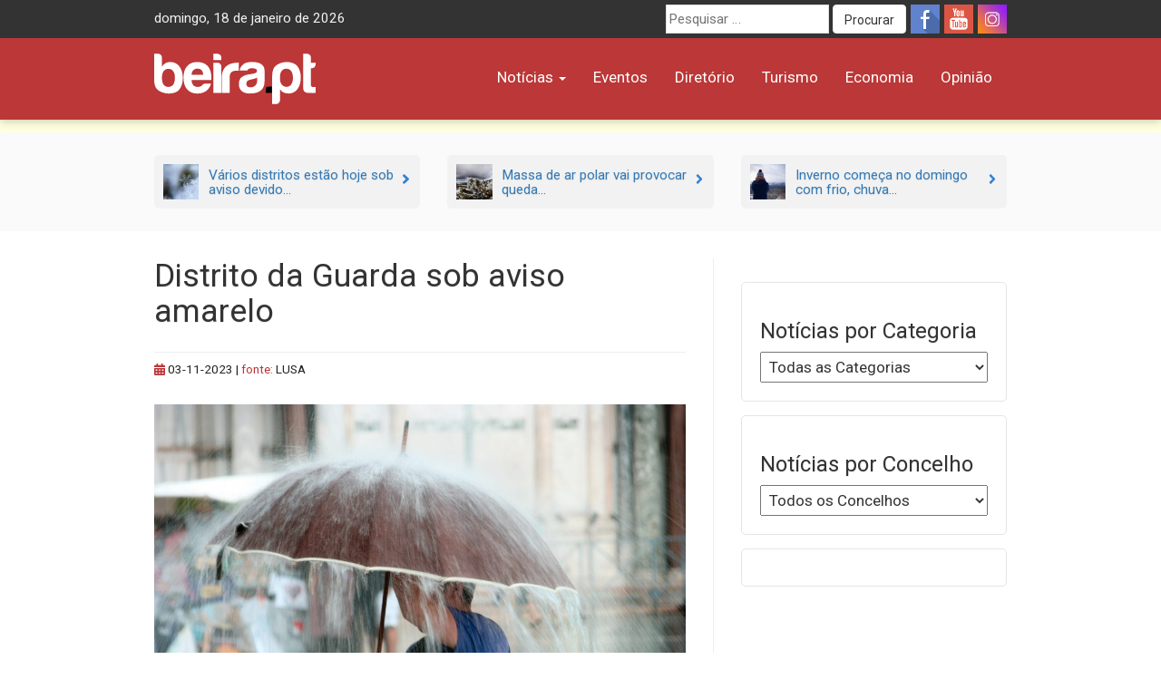

--- FILE ---
content_type: text/html; charset=UTF-8
request_url: https://beira.pt/portal/noticias/sociedade/distrito-da-guarda-sob-aviso-amarelo/
body_size: 16959
content:
<!DOCTYPE html><html lang="pt-PT"><head><meta charset="UTF-8"><meta name="viewport" content="width=device-width, initial-scale=1.0"><meta http-equiv="X-UA-Compatible" content="IE=edge"><meta name="facebook-domain-verification" content="b6x5w3mz586qkufe1z3as7qqja26to" /><link rel="profile" href="http://gmpg.org/xfn/11"><title>Distrito da Guarda sob aviso amarelo - beira.pt</title><meta name='robots' content='max-image-preview:large' /><link rel='dns-prefetch' href='//cdn.beira.pt' /><link rel='dns-prefetch' href='//use.fontawesome.com' /><link rel='dns-prefetch' href='//www.googletagmanager.com' /><link rel='dns-prefetch' href='//stats.wp.com' /><link rel='dns-prefetch' href='//fonts.googleapis.com' /><link rel="alternate" type="application/rss+xml" title="beira.pt &raquo; Feed" href="https://beira.pt/feed/" /><link rel="alternate" type="application/rss+xml" title="beira.pt &raquo; Feed de comentários" href="https://beira.pt/comments/feed/" /><link rel="alternate" title="oEmbed (JSON)" type="application/json+oembed" href="https://beira.pt/wp-json/oembed/1.0/embed?url=https%3A%2F%2Fbeira.pt%2Fportal%2Fnoticias%2Fsociedade%2Fdistrito-da-guarda-sob-aviso-amarelo%2F" /><link rel="alternate" title="oEmbed (XML)" type="text/xml+oembed" href="https://beira.pt/wp-json/oembed/1.0/embed?url=https%3A%2F%2Fbeira.pt%2Fportal%2Fnoticias%2Fsociedade%2Fdistrito-da-guarda-sob-aviso-amarelo%2F&#038;format=xml" /><style id='wp-img-auto-sizes-contain-inline-css' type='text/css'>img:is([sizes=auto i],[sizes^="auto," i]){contain-intrinsic-size:3000px 1500px}
/*# sourceURL=wp-img-auto-sizes-contain-inline-css */</style><link data-optimized="1" rel='stylesheet' id='wp-block-library-css' href='https://beira.pt/wp-content/litespeed/css/1/ad13fe435e4df7a12ecaa59d766e1fba.css?ver=e1fba' type='text/css' media='all' /><style id='wp-block-paragraph-inline-css' type='text/css'>.is-small-text{font-size:.875em}.is-regular-text{font-size:1em}.is-large-text{font-size:2.25em}.is-larger-text{font-size:3em}.has-drop-cap:not(:focus):first-letter{float:left;font-size:8.4em;font-style:normal;font-weight:100;line-height:.68;margin:.05em .1em 0 0;text-transform:uppercase}body.rtl .has-drop-cap:not(:focus):first-letter{float:none;margin-left:.1em}p.has-drop-cap.has-background{overflow:hidden}:root :where(p.has-background){padding:1.25em 2.375em}:where(p.has-text-color:not(.has-link-color)) a{color:inherit}p.has-text-align-left[style*="writing-mode:vertical-lr"],p.has-text-align-right[style*="writing-mode:vertical-rl"]{rotate:180deg}
/*# sourceURL=https://beira.pt/wp-includes/blocks/paragraph/style.min.css */</style><style id='global-styles-inline-css' type='text/css'>:root{--wp--preset--aspect-ratio--square: 1;--wp--preset--aspect-ratio--4-3: 4/3;--wp--preset--aspect-ratio--3-4: 3/4;--wp--preset--aspect-ratio--3-2: 3/2;--wp--preset--aspect-ratio--2-3: 2/3;--wp--preset--aspect-ratio--16-9: 16/9;--wp--preset--aspect-ratio--9-16: 9/16;--wp--preset--color--black: #000000;--wp--preset--color--cyan-bluish-gray: #abb8c3;--wp--preset--color--white: #ffffff;--wp--preset--color--pale-pink: #f78da7;--wp--preset--color--vivid-red: #cf2e2e;--wp--preset--color--luminous-vivid-orange: #ff6900;--wp--preset--color--luminous-vivid-amber: #fcb900;--wp--preset--color--light-green-cyan: #7bdcb5;--wp--preset--color--vivid-green-cyan: #00d084;--wp--preset--color--pale-cyan-blue: #8ed1fc;--wp--preset--color--vivid-cyan-blue: #0693e3;--wp--preset--color--vivid-purple: #9b51e0;--wp--preset--gradient--vivid-cyan-blue-to-vivid-purple: linear-gradient(135deg,rgb(6,147,227) 0%,rgb(155,81,224) 100%);--wp--preset--gradient--light-green-cyan-to-vivid-green-cyan: linear-gradient(135deg,rgb(122,220,180) 0%,rgb(0,208,130) 100%);--wp--preset--gradient--luminous-vivid-amber-to-luminous-vivid-orange: linear-gradient(135deg,rgb(252,185,0) 0%,rgb(255,105,0) 100%);--wp--preset--gradient--luminous-vivid-orange-to-vivid-red: linear-gradient(135deg,rgb(255,105,0) 0%,rgb(207,46,46) 100%);--wp--preset--gradient--very-light-gray-to-cyan-bluish-gray: linear-gradient(135deg,rgb(238,238,238) 0%,rgb(169,184,195) 100%);--wp--preset--gradient--cool-to-warm-spectrum: linear-gradient(135deg,rgb(74,234,220) 0%,rgb(151,120,209) 20%,rgb(207,42,186) 40%,rgb(238,44,130) 60%,rgb(251,105,98) 80%,rgb(254,248,76) 100%);--wp--preset--gradient--blush-light-purple: linear-gradient(135deg,rgb(255,206,236) 0%,rgb(152,150,240) 100%);--wp--preset--gradient--blush-bordeaux: linear-gradient(135deg,rgb(254,205,165) 0%,rgb(254,45,45) 50%,rgb(107,0,62) 100%);--wp--preset--gradient--luminous-dusk: linear-gradient(135deg,rgb(255,203,112) 0%,rgb(199,81,192) 50%,rgb(65,88,208) 100%);--wp--preset--gradient--pale-ocean: linear-gradient(135deg,rgb(255,245,203) 0%,rgb(182,227,212) 50%,rgb(51,167,181) 100%);--wp--preset--gradient--electric-grass: linear-gradient(135deg,rgb(202,248,128) 0%,rgb(113,206,126) 100%);--wp--preset--gradient--midnight: linear-gradient(135deg,rgb(2,3,129) 0%,rgb(40,116,252) 100%);--wp--preset--font-size--small: 13px;--wp--preset--font-size--medium: 20px;--wp--preset--font-size--large: 36px;--wp--preset--font-size--x-large: 42px;--wp--preset--spacing--20: 0.44rem;--wp--preset--spacing--30: 0.67rem;--wp--preset--spacing--40: 1rem;--wp--preset--spacing--50: 1.5rem;--wp--preset--spacing--60: 2.25rem;--wp--preset--spacing--70: 3.38rem;--wp--preset--spacing--80: 5.06rem;--wp--preset--shadow--natural: 6px 6px 9px rgba(0, 0, 0, 0.2);--wp--preset--shadow--deep: 12px 12px 50px rgba(0, 0, 0, 0.4);--wp--preset--shadow--sharp: 6px 6px 0px rgba(0, 0, 0, 0.2);--wp--preset--shadow--outlined: 6px 6px 0px -3px rgb(255, 255, 255), 6px 6px rgb(0, 0, 0);--wp--preset--shadow--crisp: 6px 6px 0px rgb(0, 0, 0);}:where(.is-layout-flex){gap: 0.5em;}:where(.is-layout-grid){gap: 0.5em;}body .is-layout-flex{display: flex;}.is-layout-flex{flex-wrap: wrap;align-items: center;}.is-layout-flex > :is(*, div){margin: 0;}body .is-layout-grid{display: grid;}.is-layout-grid > :is(*, div){margin: 0;}:where(.wp-block-columns.is-layout-flex){gap: 2em;}:where(.wp-block-columns.is-layout-grid){gap: 2em;}:where(.wp-block-post-template.is-layout-flex){gap: 1.25em;}:where(.wp-block-post-template.is-layout-grid){gap: 1.25em;}.has-black-color{color: var(--wp--preset--color--black) !important;}.has-cyan-bluish-gray-color{color: var(--wp--preset--color--cyan-bluish-gray) !important;}.has-white-color{color: var(--wp--preset--color--white) !important;}.has-pale-pink-color{color: var(--wp--preset--color--pale-pink) !important;}.has-vivid-red-color{color: var(--wp--preset--color--vivid-red) !important;}.has-luminous-vivid-orange-color{color: var(--wp--preset--color--luminous-vivid-orange) !important;}.has-luminous-vivid-amber-color{color: var(--wp--preset--color--luminous-vivid-amber) !important;}.has-light-green-cyan-color{color: var(--wp--preset--color--light-green-cyan) !important;}.has-vivid-green-cyan-color{color: var(--wp--preset--color--vivid-green-cyan) !important;}.has-pale-cyan-blue-color{color: var(--wp--preset--color--pale-cyan-blue) !important;}.has-vivid-cyan-blue-color{color: var(--wp--preset--color--vivid-cyan-blue) !important;}.has-vivid-purple-color{color: var(--wp--preset--color--vivid-purple) !important;}.has-black-background-color{background-color: var(--wp--preset--color--black) !important;}.has-cyan-bluish-gray-background-color{background-color: var(--wp--preset--color--cyan-bluish-gray) !important;}.has-white-background-color{background-color: var(--wp--preset--color--white) !important;}.has-pale-pink-background-color{background-color: var(--wp--preset--color--pale-pink) !important;}.has-vivid-red-background-color{background-color: var(--wp--preset--color--vivid-red) !important;}.has-luminous-vivid-orange-background-color{background-color: var(--wp--preset--color--luminous-vivid-orange) !important;}.has-luminous-vivid-amber-background-color{background-color: var(--wp--preset--color--luminous-vivid-amber) !important;}.has-light-green-cyan-background-color{background-color: var(--wp--preset--color--light-green-cyan) !important;}.has-vivid-green-cyan-background-color{background-color: var(--wp--preset--color--vivid-green-cyan) !important;}.has-pale-cyan-blue-background-color{background-color: var(--wp--preset--color--pale-cyan-blue) !important;}.has-vivid-cyan-blue-background-color{background-color: var(--wp--preset--color--vivid-cyan-blue) !important;}.has-vivid-purple-background-color{background-color: var(--wp--preset--color--vivid-purple) !important;}.has-black-border-color{border-color: var(--wp--preset--color--black) !important;}.has-cyan-bluish-gray-border-color{border-color: var(--wp--preset--color--cyan-bluish-gray) !important;}.has-white-border-color{border-color: var(--wp--preset--color--white) !important;}.has-pale-pink-border-color{border-color: var(--wp--preset--color--pale-pink) !important;}.has-vivid-red-border-color{border-color: var(--wp--preset--color--vivid-red) !important;}.has-luminous-vivid-orange-border-color{border-color: var(--wp--preset--color--luminous-vivid-orange) !important;}.has-luminous-vivid-amber-border-color{border-color: var(--wp--preset--color--luminous-vivid-amber) !important;}.has-light-green-cyan-border-color{border-color: var(--wp--preset--color--light-green-cyan) !important;}.has-vivid-green-cyan-border-color{border-color: var(--wp--preset--color--vivid-green-cyan) !important;}.has-pale-cyan-blue-border-color{border-color: var(--wp--preset--color--pale-cyan-blue) !important;}.has-vivid-cyan-blue-border-color{border-color: var(--wp--preset--color--vivid-cyan-blue) !important;}.has-vivid-purple-border-color{border-color: var(--wp--preset--color--vivid-purple) !important;}.has-vivid-cyan-blue-to-vivid-purple-gradient-background{background: var(--wp--preset--gradient--vivid-cyan-blue-to-vivid-purple) !important;}.has-light-green-cyan-to-vivid-green-cyan-gradient-background{background: var(--wp--preset--gradient--light-green-cyan-to-vivid-green-cyan) !important;}.has-luminous-vivid-amber-to-luminous-vivid-orange-gradient-background{background: var(--wp--preset--gradient--luminous-vivid-amber-to-luminous-vivid-orange) !important;}.has-luminous-vivid-orange-to-vivid-red-gradient-background{background: var(--wp--preset--gradient--luminous-vivid-orange-to-vivid-red) !important;}.has-very-light-gray-to-cyan-bluish-gray-gradient-background{background: var(--wp--preset--gradient--very-light-gray-to-cyan-bluish-gray) !important;}.has-cool-to-warm-spectrum-gradient-background{background: var(--wp--preset--gradient--cool-to-warm-spectrum) !important;}.has-blush-light-purple-gradient-background{background: var(--wp--preset--gradient--blush-light-purple) !important;}.has-blush-bordeaux-gradient-background{background: var(--wp--preset--gradient--blush-bordeaux) !important;}.has-luminous-dusk-gradient-background{background: var(--wp--preset--gradient--luminous-dusk) !important;}.has-pale-ocean-gradient-background{background: var(--wp--preset--gradient--pale-ocean) !important;}.has-electric-grass-gradient-background{background: var(--wp--preset--gradient--electric-grass) !important;}.has-midnight-gradient-background{background: var(--wp--preset--gradient--midnight) !important;}.has-small-font-size{font-size: var(--wp--preset--font-size--small) !important;}.has-medium-font-size{font-size: var(--wp--preset--font-size--medium) !important;}.has-large-font-size{font-size: var(--wp--preset--font-size--large) !important;}.has-x-large-font-size{font-size: var(--wp--preset--font-size--x-large) !important;}
/*# sourceURL=global-styles-inline-css */</style><style id='classic-theme-styles-inline-css' type='text/css'>/*! This file is auto-generated */
.wp-block-button__link{color:#fff;background-color:#32373c;border-radius:9999px;box-shadow:none;text-decoration:none;padding:calc(.667em + 2px) calc(1.333em + 2px);font-size:1.125em}.wp-block-file__button{background:#32373c;color:#fff;text-decoration:none}
/*# sourceURL=/wp-includes/css/classic-themes.min.css */</style><link data-optimized="1" rel='stylesheet' id='adsi-breakingNews-styles-css' href='https://beira.pt/wp-content/litespeed/css/1/15db8478c015b4cdc930b19f2b76e2bb.css?ver=6e2bb' type='text/css' media='all' /><link data-optimized="1" rel='stylesheet' id='your-plugin-styles-css' href='https://beira.pt/wp-content/litespeed/css/1/15b717fd4dfcfcb483ed975a01340f41.css?ver=40f41' type='text/css' media='all' /><link data-optimized="1" rel='stylesheet' id='prometheus-style-css' href='https://beira.pt/wp-content/litespeed/css/1/53ec28fe21a725206ea67ef8afe0c880.css?ver=0c880' type='text/css' media='all' /><link rel='stylesheet' id='prometheus-roboto-css' href='https://fonts.googleapis.com/css2?family=Roboto%3Aital%2Cwght%400%2C400%3B0%2C700%3B1%2C400&#038;display=swap&#038;ver=c112afacca2184238bb5f905203ec9fe' type='text/css' media='all' /><link data-optimized="1" rel='stylesheet' id='prometheus-bootstrap-css' href='https://beira.pt/wp-content/litespeed/css/1/3c16647bc7f4cf03e2b2fb00b9d07792.css?ver=07792' type='text/css' media='all' /><link data-optimized="1" rel='stylesheet' id='sharedaddy-css' href='https://beira.pt/wp-content/litespeed/css/1/78d3b8d44d7e19f6d36f40d951903f39.css?ver=03f39' type='text/css' media='all' /><link data-optimized="1" rel='stylesheet' id='social-logos-css' href='https://beira.pt/wp-content/litespeed/css/1/583d133c03f069661e8412243656ce22.css?ver=6ce22' type='text/css' media='all' /> <script type="text/javascript" src="https://beira.pt/wp-includes/js/jquery/jquery.min.js" id="jquery-core-js"></script> <script data-optimized="1" type="text/javascript" src="https://beira.pt/wp-content/litespeed/js/1/61bad802b26e087b3c0491367d6e3d3e.js?ver=e3d3e" id="jquery-migrate-js" defer data-deferred="1"></script> 
 <script type="text/javascript" src="https://www.googletagmanager.com/gtag/js?id=G-PWMFNZD82N" id="google_gtagjs-js" defer data-deferred="1"></script> <script type="text/javascript" id="google_gtagjs-js-after" src="[data-uri]" defer></script> <link rel="https://api.w.org/" href="https://beira.pt/wp-json/" /><link rel="alternate" title="JSON" type="application/json" href="https://beira.pt/wp-json/wp/v2/posts/232201" /><link rel="EditURI" type="application/rsd+xml" title="RSD" href="https://beira.pt/xmlrpc.php?rsd" /><link rel="canonical" href="https://beira.pt/portal/noticias/sociedade/distrito-da-guarda-sob-aviso-amarelo/" /><link rel='shortlink' href='https://beira.pt/?p=232201' /><meta name="generator" content="Site Kit by Google 1.170.0" /><style>img#wpstats{display:none}</style><meta property="fb:app_id" content="1222684438330397" /><meta name="description" content="Prevê-se chuva forte e persistente no sábado, no Norte e Centro, em especial no litoral e regiões montanhosas, vento forte e agitação marítima." /> <script type="text/javascript">/*  */

			( function( w, d, s, l, i ) {
				w[l] = w[l] || [];
				w[l].push( {'gtm.start': new Date().getTime(), event: 'gtm.js'} );
				var f = d.getElementsByTagName( s )[0],
					j = d.createElement( s ), dl = l != 'dataLayer' ? '&l=' + l : '';
				j.async = true;
				j.src = 'https://www.googletagmanager.com/gtm.js?id=' + i + dl;
				f.parentNode.insertBefore( j, f );
			} )( window, document, 'script', 'dataLayer', 'GTM-5RHK3Z3' );
			
/*  */</script> <meta property="og:type" content="article" /><meta property="og:title" content="Distrito da Guarda sob aviso amarelo - beira.pt" /><meta property="og:url" content="https://beira.pt/portal/noticias/sociedade/distrito-da-guarda-sob-aviso-amarelo/" /><meta property="og:description" content="Prevê-se chuva forte e persistente no sábado, no Norte e Centro, em especial no litoral e regiões montanhosas, vento forte e agitação marítima." /><meta property="article:published_time" content="2023-11-03T10:30:00+00:00" /><meta property="article:modified_time" content="2023-11-03T10:11:00+00:00" /><meta property="og:site_name" content="beira.pt" /><meta property="og:image" content="https://beira.pt/wp-content/uploads/2023/11/chuva2-scaled.jpg" /><meta property="og:image:width" content="2560" /><meta property="og:image:height" content="1707" /><meta property="og:image:alt" content="Chuva2" /><meta property="og:locale" content="pt_PT" /><meta name="twitter:text:title" content="Distrito da Guarda sob aviso amarelo" /><meta name="twitter:image" content="https://beira.pt/wp-content/uploads/2023/11/chuva2-scaled.jpg?w=640" /><meta name="twitter:image:alt" content="Chuva2" /><meta name="twitter:card" content="summary_large_image" /><link rel="icon" href="https://beira.pt/wp-content/uploads/2014/05/favicon-150x150.png" sizes="32x32" /><link rel="icon" href="https://beira.pt/wp-content/uploads/2014/05/favicon.png" sizes="192x192" /><link rel="apple-touch-icon" href="https://beira.pt/wp-content/uploads/2014/05/favicon.png" /><meta name="msapplication-TileImage" content="https://beira.pt/wp-content/uploads/2014/05/favicon.png" /></head><body class="wp-singular post-template-default single single-post postid-232201 single-format-standard wp-theme-prometheus">
<a class="skip-link screen-reader-text" href="#content">Skip to content</a><div id="page" class="hfeed site"><header id="masthead" class="new-site site-header navbar-fixed-top"><div class="top-menu"><div class="container"><div class="row"><div class="col-sm-5"><div id="tdate" style="display: inline-block" class="data-atual"></div></div><div class="col-sm-7"><div class="top-header-right"><div class="social-icons pull-right">
<a title="Siga-nos no Facebook" class="social-icon-facebook" target="_blank" rel="nofollow noopener noreferrer" href="https://www.facebook.com/beirapt"></a>
<a title="Siga-nos no Youtube" class="social-icon-youtube" target="_blank" rel="nofollow noopener noreferrer" href="https://www.youtube.com/channel/UCj_OG_MAYo4j7MQ7edRdQBA"></a>
<a title="Siga-nos no Instagram" class="social-icon-instagram" target="_blank" rel="nofollow noopener noreferrer" href="https://www.instagram.com/beirapt/"></a></div><form method="get" id="searchform" class="search-form" action="https://beira.pt/" role="search" aria-label="Site search">
<label for="search-field" class="screen-reader-text">
Procurar por:    </label>
<input
type="search"
id="search-field"
class="search-field"
name="s"
value=""
placeholder="Pesquisar &hellip;"
autocomplete="off"
/>
<button type="submit" class="search-submit btn btn-default" id="searchsubmit">
Procurar    </button></form></div></div></div></div></div><div class="container"><div class="row"><div class="col-sm-3 col-xs-6"><div class="site-branding"><p class="site-title">
<a href="https://beira.pt/" rel="home">
<img style="height:56px" src="https://cdn.beira.pt/imagens/logos/logobeiraptwhite.svg" alt="Portal Regional beira.pt" />
</a></p></div></div><div class="col-sm-9 col-xs-6">
<button type="button" class="toggle-button navbar-toggle collapsed" data-toggle="collapse" data-target="#navbar" aria-expanded="false" aria-controls="navbar">
<i class="fa fa-bars"></i>
</button><nav id="main-nav" class="navbar ae-navbar"><div id="navbar" class="navbar-collapse collapse navbar-red"><ul id="menu-menu-principal" class="nav navbar-nav"><li id="menu-item-235125" class="menu-item menu-item-type-taxonomy menu-item-object-category current-post-ancestor current-menu-parent current-post-parent menu-item-has-children menu-item-235125 dropdown"><a href="https://beira.pt/portal/categorias/noticias/" data-toggle="dropdown" class="dropdown-toggle">Notícias <span class="caret"></span></a><ul class="dropdown-menu" role="menu"><li id="menu-item-187736" class="menu-item menu-item-type-taxonomy menu-item-object-category menu-item-187736"><a href="https://beira.pt/portal/categorias/noticias/atualidade/">Atualidade</a></li><li id="menu-item-187734" class="menu-item menu-item-type-taxonomy menu-item-object-category current-post-ancestor current-menu-parent current-post-parent menu-item-187734"><a href="https://beira.pt/portal/categorias/noticias/sociedade/">Sociedade</a></li><li id="menu-item-187735" class="menu-item menu-item-type-taxonomy menu-item-object-category menu-item-187735"><a href="https://beira.pt/portal/categorias/noticias/cultura/">Cultura</a></li><li id="menu-item-187737" class="menu-item menu-item-type-taxonomy menu-item-object-category menu-item-187737"><a href="https://beira.pt/portal/categorias/noticias/economia/">Economia</a></li><li id="menu-item-187738" class="menu-item menu-item-type-taxonomy menu-item-object-category menu-item-187738"><a href="https://beira.pt/portal/categorias/noticias/desporto/">Desporto</a></li><li id="menu-item-187740" class="menu-item menu-item-type-taxonomy menu-item-object-category menu-item-187740"><a href="https://beira.pt/portal/categorias/noticias/politica/">Política</a></li><li id="menu-item-187741" class="menu-item menu-item-type-taxonomy menu-item-object-category menu-item-187741"><a href="https://beira.pt/portal/categorias/noticias/ambiente-noticias/">Ambiente</a></li><li id="menu-item-187742" class="menu-item menu-item-type-taxonomy menu-item-object-category menu-item-187742"><a href="https://beira.pt/portal/categorias/noticias/agroindustrial/">Agroindustrial</a></li><li id="menu-item-135478" class="menu-item menu-item-type-taxonomy menu-item-object-category current-post-ancestor current-menu-parent current-post-parent menu-item-135478"><a href="https://beira.pt/portal/categorias/noticias/">Todas as Notícias</a></li></ul></li><li id="menu-item-90962" class="menu-item menu-item-type-custom menu-item-object-custom menu-item-90962"><a href="/agenda-de-eventos/">Eventos</a></li><li id="menu-item-42796" class="menu-item menu-item-type-custom menu-item-object-custom menu-item-42796"><a href="/diretorio/">Diretório</a></li><li id="menu-item-187739" class="menu-item menu-item-type-taxonomy menu-item-object-category menu-item-187739"><a href="https://beira.pt/portal/categorias/noticias/turismo/">Turismo</a></li><li id="menu-item-117036" class="menu-item menu-item-type-custom menu-item-object-custom menu-item-117036"><a href="/economia/">Economia</a></li><li id="menu-item-243838" class="menu-item menu-item-type-post_type_archive menu-item-object-opiniao menu-item-243838"><a href="https://beira.pt/portal/opiniao/">Opinião</a></li></ul></div></nav></div></div></div></header><div class="mobile-search-form visible-xs"><form method="get" id="searchform" class="search-form" action="https://beira.pt/" role="search" aria-label="Site search">
<label for="search-field" class="screen-reader-text">
Procurar por:    </label>
<input
type="search"
id="search-field"
class="search-field"
name="s"
value=""
placeholder="Pesquisar &hellip;"
autocomplete="off"
/>
<button type="submit" class="search-submit btn btn-default" id="searchsubmit">
Procurar    </button></form></div><div class="bcrumbs"><div class="container"></div></div><div class="full-page-break-related-posts hidden-sm hidden-xs"><div class="container"><div id="top-related-articles" class="row"><div class="col-md-4 margin-bottom-5 margin-top-5">
<a href="https://beira.pt/portal/noticias/varios-distritos-estao-hoje-sob-aviso-devido-a-chuva-e-queda-de-neve/" class="top-related-posts-item"><div class="top-related-posts-item-img">
<img width="150" height="150" src="https://beira.pt/wp-content/uploads/2019/10/floco-neve1245748-1920-150x150.jpg" class="attachment-thumbnail size-thumbnail wp-post-image" alt="" decoding="async" /></div><div class="top-related-posts-item-txt"><h3>Vários distritos estão hoje sob aviso devido...</h3></div>
<span class="top-related-posts-item-arrow">
<i class="fa fa-angle-right" aria-hidden="true"></i>
</span>
</a></div><div class="col-md-4 margin-bottom-5 margin-top-5">
<a href="https://beira.pt/portal/noticias/massa-de-ar-polar-vai-provocar-queda-de-neve-e-descida-das-temperaturas-no-fim-de-semana/" class="top-related-posts-item"><div class="top-related-posts-item-img">
<img width="150" height="150" src="https://beira.pt/wp-content/uploads/2019/12/neve-henrique-eugenio-qdgsjpdqkzk-unsplash-scaled-150x150.jpg" class="attachment-thumbnail size-thumbnail wp-post-image" alt="" decoding="async" /></div><div class="top-related-posts-item-txt"><h3>Massa de ar polar vai provocar queda...</h3></div>
<span class="top-related-posts-item-arrow">
<i class="fa fa-angle-right" aria-hidden="true"></i>
</span>
</a></div><div class="col-md-4 margin-bottom-5 margin-top-5">
<a href="https://beira.pt/portal/noticias/inverno-comeca-no-domingo-com-frio-chuva-e-temperaturas-baixas/" class="top-related-posts-item"><div class="top-related-posts-item-img">
<img width="150" height="150" src="https://beira.pt/wp-content/uploads/2019/11/frio-731467-960-720-150x150.jpg" class="attachment-thumbnail size-thumbnail wp-post-image" alt="" decoding="async" /></div><div class="top-related-posts-item-txt"><h3>Inverno começa no domingo com frio, chuva...</h3></div>
<span class="top-related-posts-item-arrow">
<i class="fa fa-angle-right" aria-hidden="true"></i>
</span>
</a></div></div></div></div><div class="container"><div class="row row-eq-height"><div class="col-md-8"><div id="primary" class="content-area"><div id="content" class="padding-top-0 content-area-bordered site-content" role="main"><article id="post-232201" class="post-232201 post type-post status-publish format-standard has-post-thumbnail hentry category-noticias category-sociedade tag-ipma concelhos-distrito-da-guarda"><header class="entry-header padding-top-0"><h1 class="entry-title">Distrito da Guarda sob aviso amarelo</h1></header><div class="entry-meta"><div class="entry-meta-inside">
<span class="hidden vcard author author_name"><span class="fn">Patricia Correia</span></span>
<span class="posted-on"><time class="entry-date published" datetime="2023-11-03T10:30:00+00:00"><i title="Atualizado a 03-11-2023" class="red-color fa fa-calendar"></i> 03-11-2023</time></span>                                         | <span class="red-color">fonte: </span>LUSA</div></div><div class="article-image img-full-with">
<img width="900" height="600" src="https://beira.pt/wp-content/uploads/2023/11/chuva2-992x661.jpg" class="attachment-large size-large wp-post-image" alt="Chuva2" decoding="async" fetchpriority="high" /></div><div class="article-lead"><p>Prevê-se chuva forte e persistente no sábado, no Norte e Centro, em especial no litoral e regiões montanhosas, vento forte e agitação marítima.</p><div class="sharedaddy sd-sharing-enabled"><div class="robots-nocontent sd-block sd-social sd-social-icon-text sd-sharing"><h3 class="sd-title">Share this:</h3><div class="sd-content"><ul><li class="share-facebook"><a rel="nofollow noopener noreferrer"
data-shared="sharing-facebook-232201"
class="share-facebook sd-button share-icon"
href="https://beira.pt/portal/noticias/sociedade/distrito-da-guarda-sob-aviso-amarelo/?share=facebook"
target="_blank"
aria-labelledby="sharing-facebook-232201"
>
<span id="sharing-facebook-232201" hidden>Click to share on Facebook (Opens in new window)</span>
<span>Facebook</span>
</a></li><li class="share-x"><a rel="nofollow noopener noreferrer"
data-shared="sharing-x-232201"
class="share-x sd-button share-icon"
href="https://beira.pt/portal/noticias/sociedade/distrito-da-guarda-sob-aviso-amarelo/?share=x"
target="_blank"
aria-labelledby="sharing-x-232201"
>
<span id="sharing-x-232201" hidden>Click to share on X (Opens in new window)</span>
<span>X</span>
</a></li><li class="share-linkedin"><a rel="nofollow noopener noreferrer"
data-shared="sharing-linkedin-232201"
class="share-linkedin sd-button share-icon"
href="https://beira.pt/portal/noticias/sociedade/distrito-da-guarda-sob-aviso-amarelo/?share=linkedin"
target="_blank"
aria-labelledby="sharing-linkedin-232201"
>
<span id="sharing-linkedin-232201" hidden>Click to share on LinkedIn (Opens in new window)</span>
<span>LinkedIn</span>
</a></li><li class="share-jetpack-whatsapp"><a rel="nofollow noopener noreferrer"
data-shared="sharing-whatsapp-232201"
class="share-jetpack-whatsapp sd-button share-icon"
href="https://beira.pt/portal/noticias/sociedade/distrito-da-guarda-sob-aviso-amarelo/?share=jetpack-whatsapp"
target="_blank"
aria-labelledby="sharing-whatsapp-232201"
>
<span id="sharing-whatsapp-232201" hidden>Click to share on WhatsApp (Opens in new window)</span>
<span>WhatsApp</span>
</a></li><li class="share-email"><a rel="nofollow noopener noreferrer"
data-shared="sharing-email-232201"
class="share-email sd-button share-icon"
href="mailto:?subject=%5BShared%20Post%5D%20Distrito%20da%20Guarda%20sob%20aviso%20amarelo&#038;body=https%3A%2F%2Fbeira.pt%2Fportal%2Fnoticias%2Fsociedade%2Fdistrito-da-guarda-sob-aviso-amarelo%2F&#038;share=email"
target="_blank"
aria-labelledby="sharing-email-232201"
data-email-share-error-title="Do you have email set up?" data-email-share-error-text="If you&#039;re having problems sharing via email, you might not have email set up for your browser. You may need to create a new email yourself." data-email-share-nonce="4d637d9851" data-email-share-track-url="https://beira.pt/portal/noticias/sociedade/distrito-da-guarda-sob-aviso-amarelo/?share=email">
<span id="sharing-email-232201" hidden>Click to email a link to a friend (Opens in new window)</span>
<span>Email</span>
</a></li><li class="share-end"></li></ul></div></div></div></div><div class="article-content"><p>Sete distritos do continente estão hoje sob aviso vermelho, o mais grave, devido à previsão de agitação marítima forte, segundo o Instituto Português do Mar e da Atmosfera (IPMA), que prevê idênticos avisos a partir de sábado.</p><p>O Instituto igualmente aviso amarelo para os distritos de Bragança, Viseu, Guarda, Vila Real, Castelo Branco, Aveiro e Coimbra (entre as 06:00 e as 18:00 de sábado, Évora, Setúbal, Santarém, Lisboa, Leiria e Portalegre (entre as 00:00 e as 15:00 de sábado), Porto, Viana do Castelo e Braga (entre as 03:00 e as 21:00 de sábado) por causa do vento forte.</p><p>Os distritos do Porto, Viana do Castelo, Lisboa, Leiria, Aveiro, Coimbra e Braga estão sob aviso vermelho até às 15:00 de hoje por causa da agitação marítima, prevendo-se ondas de noroeste com altura significativa 7 a 8 metros, podendo atingir a altura máxima de 14/15 metros.</p><p>Estes sete distritos voltam a estar sob aviso vermelho entre as 18:00 de sábado e as 12:00 de domingo, prevendo-se ondas de noroeste com 7 a 9 metros, podendo atingir altura máxima de 15/16 metros.</p><p>O IPMA emitiu também aviso vermelho para os distritos de Faro, Beja, Setúbal entre as 06:00 e as 12:00 de domingo devido à agitação marítima, com ondas de noroeste com 7 a 8 metros, podendo atingir altura máxima de 14/ 15 metros.</p><p>Ainda por causa da forte ondulação, o IPMA colocou os distritos do Porto, Viana do Castelo, Lisboa, Leiria, Beja, Aveiro, Coimbra e Braga sob aviso laranja até às 18:00 de hoje e depois entre as 12:00 de domingo e as 03:00 de segunda-feira.</p><p>O distrito de Faro vai estar sob aviso laranja até às 00:00 de sábado e depois até às 06:00 de domingo e novamente das 12:00 de domingo até às 03:00 de segunda-feira.</p><p>Já Setúbal vai estar sob aviso laranja entre as 00:00 e as 06:00 de domingo e entre as 12:00 de domingo e as 03:00 de segunda-feira.</p><p>Devido ao estado do mar, as barras de Aveiro, Caminha, Douro, Esposende, Figueira da Foz, Vila Praia de Âncora, Póvoa do Varzim, Viana do Castelo, Vila do Conde, Portinho da Ericeira e São Martinho do Porto estão fechadas a toda a navegação e a de Leixões está condicionada, segundo informação disponível no ‘site’ da Marinha.</p><p>O IPMA emitiu também aviso laranja, mas por causa da precipitação por vezes forte e persistente, em especial nas regiões montanhosas, para os distritos de Vila Real, Viana do Castelo e Braga entre as 03:00 e as 09:00 de sábado.</p><p>Também por causa da chuva forte, os distritos de Viseu, Leiria, Castelo Branco, Aveiro, Coimbra vão estar sob aviso amarelo entre as 06:00 e as 12:00 de sábado e Porto e Guarda entre as 03:00 e as 09:00 de sábado.</p><p>O Instituto igualmente aviso amarelo para os distritos de Bragança, Viseu, Guarda, Vila Real, Castelo Branco, Aveiro e Coimbra (entre as 06:00 e as 18:00 de sábado, Évora, Setúbal, Santarém, Lisboa, Leiria e Portalegre (entre as 00:00 e as 15:00 de sábado), Porto, Viana do Castelo e Braga (entre as 03:00 e as 21:00 de sábado) por causa do vento forte.</p><p>Depois dos efeitos da depressão Ciarán, com vento por vezes forte, agitação marítima e precipitação, o IPMA informou na quinta-feira que uma superfície frontal fria, associada à depressão Domingos, deslocando-se do Atlântico para leste, deverá afetar o continente, com chuva forte e persistente no sábado, no Norte e Centro, em especial no litoral e regiões montanhosas, vento forte e agitação marítima.</p><p>Apesar de Portugal continental “não ser diretamente atingido pela tempestade, uma superfície frontal fria associada” irá atravessar o território no sábado, originando “períodos de chuva forte e persistente na noite e manhã de sábado no Norte e Centro, em especial no</p><p>A superfície frontal fria deverá atravessar o arquipélago da Madeira durante o final de sábado, “embora sem severidade”.</p><p>“O mais significativo será o aumento da agitação marítima, que será de noroeste com cinco a seis metros de altura significativa no dia 05 na costa norte da ilha da Madeira e Porto Santo”, afirmou o IPMA, aconselhando, devido a esta situação meteorológica, o acompanhamento das previsões meteorológicas e dos avisos.</p><div class="sharedaddy sd-sharing-enabled"><div class="robots-nocontent sd-block sd-social sd-social-icon-text sd-sharing"><h3 class="sd-title">Share this:</h3><div class="sd-content"><ul><li class="share-facebook"><a rel="nofollow noopener noreferrer"
data-shared="sharing-facebook-232201"
class="share-facebook sd-button share-icon"
href="https://beira.pt/portal/noticias/sociedade/distrito-da-guarda-sob-aviso-amarelo/?share=facebook"
target="_blank"
aria-labelledby="sharing-facebook-232201"
>
<span id="sharing-facebook-232201" hidden>Click to share on Facebook (Opens in new window)</span>
<span>Facebook</span>
</a></li><li class="share-x"><a rel="nofollow noopener noreferrer"
data-shared="sharing-x-232201"
class="share-x sd-button share-icon"
href="https://beira.pt/portal/noticias/sociedade/distrito-da-guarda-sob-aviso-amarelo/?share=x"
target="_blank"
aria-labelledby="sharing-x-232201"
>
<span id="sharing-x-232201" hidden>Click to share on X (Opens in new window)</span>
<span>X</span>
</a></li><li class="share-linkedin"><a rel="nofollow noopener noreferrer"
data-shared="sharing-linkedin-232201"
class="share-linkedin sd-button share-icon"
href="https://beira.pt/portal/noticias/sociedade/distrito-da-guarda-sob-aviso-amarelo/?share=linkedin"
target="_blank"
aria-labelledby="sharing-linkedin-232201"
>
<span id="sharing-linkedin-232201" hidden>Click to share on LinkedIn (Opens in new window)</span>
<span>LinkedIn</span>
</a></li><li class="share-jetpack-whatsapp"><a rel="nofollow noopener noreferrer"
data-shared="sharing-whatsapp-232201"
class="share-jetpack-whatsapp sd-button share-icon"
href="https://beira.pt/portal/noticias/sociedade/distrito-da-guarda-sob-aviso-amarelo/?share=jetpack-whatsapp"
target="_blank"
aria-labelledby="sharing-whatsapp-232201"
>
<span id="sharing-whatsapp-232201" hidden>Click to share on WhatsApp (Opens in new window)</span>
<span>WhatsApp</span>
</a></li><li class="share-email"><a rel="nofollow noopener noreferrer"
data-shared="sharing-email-232201"
class="share-email sd-button share-icon"
href="mailto:?subject=%5BShared%20Post%5D%20Distrito%20da%20Guarda%20sob%20aviso%20amarelo&#038;body=https%3A%2F%2Fbeira.pt%2Fportal%2Fnoticias%2Fsociedade%2Fdistrito-da-guarda-sob-aviso-amarelo%2F&#038;share=email"
target="_blank"
aria-labelledby="sharing-email-232201"
data-email-share-error-title="Do you have email set up?" data-email-share-error-text="If you&#039;re having problems sharing via email, you might not have email set up for your browser. You may need to create a new email yourself." data-email-share-nonce="4d637d9851" data-email-share-track-url="https://beira.pt/portal/noticias/sociedade/distrito-da-guarda-sob-aviso-amarelo/?share=email">
<span id="sharing-email-232201" hidden>Click to email a link to a friend (Opens in new window)</span>
<span>Email</span>
</a></li><li class="share-end"></li></ul></div></div></div>                                <br><h3>Conteúdo Recomendado</h3><div id="top-related-articles" class="row"><div class="col-sm-6 col-md-6 margin-bottom-10">
<a href="https://beira.pt/portal/noticias/varios-distritos-estao-hoje-sob-aviso-devido-a-chuva-e-queda-de-neve/" class="top-related-posts-item"><div class="top-related-posts-item-img">
<img width="150" height="150" src="https://beira.pt/wp-content/uploads/2019/10/floco-neve1245748-1920-150x150.jpg" class="attachment-thumbnail size-thumbnail wp-post-image" alt="" decoding="async" /></div><div class="top-related-posts-item-txt"><h3>Vários distritos estão hoje sob aviso devido...</h3></div>
<span class="top-related-posts-item-arrow">
<i class="fa fa-angle-right" aria-hidden="true"></i>
</span>
</a></div><div class="col-sm-6 col-md-6 margin-bottom-10">
<a href="https://beira.pt/portal/noticias/massa-de-ar-polar-vai-provocar-queda-de-neve-e-descida-das-temperaturas-no-fim-de-semana/" class="top-related-posts-item"><div class="top-related-posts-item-img">
<img width="150" height="150" src="https://beira.pt/wp-content/uploads/2019/12/neve-henrique-eugenio-qdgsjpdqkzk-unsplash-scaled-150x150.jpg" class="attachment-thumbnail size-thumbnail wp-post-image" alt="" decoding="async" /></div><div class="top-related-posts-item-txt"><h3>Massa de ar polar vai provocar queda...</h3></div>
<span class="top-related-posts-item-arrow">
<i class="fa fa-angle-right" aria-hidden="true"></i>
</span>
</a></div><div class="col-sm-6 col-md-6 margin-bottom-10">
<a href="https://beira.pt/portal/noticias/inverno-comeca-no-domingo-com-frio-chuva-e-temperaturas-baixas/" class="top-related-posts-item"><div class="top-related-posts-item-img">
<img width="150" height="150" src="https://beira.pt/wp-content/uploads/2019/11/frio-731467-960-720-150x150.jpg" class="attachment-thumbnail size-thumbnail wp-post-image" alt="" decoding="async" loading="lazy" /></div><div class="top-related-posts-item-txt"><h3>Inverno começa no domingo com frio, chuva...</h3></div>
<span class="top-related-posts-item-arrow">
<i class="fa fa-angle-right" aria-hidden="true"></i>
</span>
</a></div><div class="col-sm-6 col-md-6 margin-bottom-10">
<a href="https://beira.pt/portal/noticias/todas-as-estradas-reabertas-na-serra-da-estrela/" class="top-related-posts-item"><div class="top-related-posts-item-img">
<img width="150" height="150" src="https://beira.pt/wp-content/uploads/2019/12/luna-hotel-serra-da-estrela-exterior-407b14a-150x150.jpg" class="attachment-thumbnail size-thumbnail wp-post-image" alt="" decoding="async" loading="lazy" /></div><div class="top-related-posts-item-txt"><h3>Todas as estradas reabertas na Serra da...</h3></div>
<span class="top-related-posts-item-arrow">
<i class="fa fa-angle-right" aria-hidden="true"></i>
</span>
</a></div><div class="col-sm-6 col-md-6 margin-bottom-10">
<a href="https://beira.pt/portal/noticias/neve-na-serra-da-estrela/" class="top-related-posts-item"><div class="top-related-posts-item-img">
<img width="150" height="150" src="https://beira.pt/wp-content/uploads/2025/04/estrada-encerrada-neve-150x150.jpg" class="attachment-thumbnail size-thumbnail wp-post-image" alt="Estrada Encerrada Neve" decoding="async" loading="lazy" /></div><div class="top-related-posts-item-txt"><h3>Neve na Serra da Estrela</h3></div>
<span class="top-related-posts-item-arrow">
<i class="fa fa-angle-right" aria-hidden="true"></i>
</span>
</a></div><div class="col-sm-6 col-md-6 margin-bottom-10">
<a href="https://beira.pt/portal/noticias/estradas-na-serra-da-estrela-reabertas-apos-queda-de-neve/" class="top-related-posts-item"><div class="top-related-posts-item-img">
<img width="150" height="150" src="https://beira.pt/wp-content/uploads/2025/02/serra-estrela-03-150x150.jpg" class="attachment-thumbnail size-thumbnail wp-post-image" alt="" decoding="async" loading="lazy" /></div><div class="top-related-posts-item-txt"><h3>Estradas na Serra da Estrela reabertas após...</h3></div>
<span class="top-related-posts-item-arrow">
<i class="fa fa-angle-right" aria-hidden="true"></i>
</span>
</a></div></div></div><footer class="entry-meta margin-top-10">
<span class="red-color">Categorias: </span><a href="https://beira.pt/portal/categorias/noticias/" rel="tag">Notícias</a> , <a href="https://beira.pt/portal/categorias/noticias/sociedade/" rel="tag">Sociedade</a> <br>
<span class="red-color">Concelho: </span><a href="https://beira.pt/portal/concelhos/distrito-da-guarda/" rel="tag">Distrito da Guarda</a>  <br>
<span class="red-color">Etiquetas: </span><a href="https://beira.pt/portal/etiquetas/ipma/" rel="tag">IPMA</a></footer></article></div></div></div><div class="col-md-4 scrollspy"><aside id="secondary" class="sidebar widget-area" role="complementary"><aside id="block-3" class="widget widget_block widget_text"><p></p></aside><aside id="block-4" class="widget widget_block widget_text"><p></p></aside><section class="aside-widgets aside-cat-search"><h3>Notícias por Categoria</h3>
<select  name='cat' id='cat' class='postform'><option value='-1'>Todas as Categorias</option><option class="level-0" value="1">Sociedade</option><option class="level-0" value="8">Notícias</option><option class="level-0" value="9">Atualidade</option><option class="level-0" value="10">Cultura</option><option class="level-0" value="13">Política</option><option class="level-0" value="15">Turismo</option><option class="level-0" value="308">Agroindustrial</option><option class="level-0" value="5249">Ambiente</option><option class="level-0" value="9547">Desporto</option><option class="level-0" value="9549">Economia</option><option class="level-0" value="35064">Agenda de Eventos</option>
</select> <script type="text/javascript">var dropdown = document.getElementById("cat");
		function onCatChange() {
			if ( dropdown.options[dropdown.selectedIndex].value > 0 ) {
				location.href = "https://beira.pt/?cat="+dropdown.options[dropdown.selectedIndex].value;
			}
		}
		dropdown.onchange = onCatChange;</script> </section><section class="aside-widgets aside-cat-search"><h3>Notícias por Concelho</h3>
<select  name='cat' id='cat' class='postform'><option value='-1'>Todos os Concelhos</option><option class="level-0" value="17">Distrito da Guarda</option><option class="level-0" value="18">Almeida</option><option class="level-0" value="19">Celorico da Beira</option><option class="level-0" value="20">Figueira de Castelo Rodrigo</option><option class="level-0" value="21">Fornos de Algodres</option><option class="level-0" value="22">Gouveia</option><option class="level-0" value="23">Guarda</option><option class="level-0" value="24">Manteigas</option><option class="level-0" value="25">Mêda</option><option class="level-0" value="26">Pinhel</option><option class="level-0" value="27">Sabugal</option><option class="level-0" value="28">Seia</option><option class="level-0" value="29">Trancoso</option><option class="level-0" value="30">Vila Nova de Foz Côa</option><option class="level-0" value="31">Distrito de Castelo Branco</option><option class="level-0" value="32">Belmonte</option><option class="level-0" value="34">Covilhã</option><option class="level-0" value="35">Fundão</option><option class="level-0" value="36">Idanha-a-Nova</option><option class="level-0" value="37">Penamacor</option><option class="level-0" value="38">Sertã</option><option class="level-0" value="39">Vila Velha de Ródão</option><option class="level-0" value="75">Aguiar da Beira</option><option class="level-0" value="135">Castelo Branco</option><option class="level-0" value="136">Proença-a-Nova</option><option class="level-0" value="142">Vila de Rei</option><option class="level-0" value="146">Oleiros</option><option class="level-0" value="9346">Distrito de Bragança</option><option class="level-0" value="9347">Freixo de Espada à Cinta</option><option class="level-0" value="9348">Mogadouro</option><option class="level-0" value="9349">Torre de Moncorvo</option><option class="level-0" value="14445">Bragança</option><option class="level-0" value="14750">Arganil</option><option class="level-0" value="14980">Oliveira do Hospital</option><option class="level-0" value="15178">Mangualde</option><option class="level-0" value="15244">Vouzela</option><option class="level-0" value="15629">Sátão</option><option class="level-0" value="15701">Viseu</option><option class="level-0" value="16127">Tábua</option><option class="level-0" value="26426">Lisboa</option><option class="level-0" value="26427">Lisboa</option><option class="level-0" value="35169">Distrito de Coimbra</option><option class="level-0" value="35170">Arganil</option><option class="level-0" value="35171">Castelo de Vide</option><option class="level-0" value="35228">Oliveira do Hospital</option><option class="level-0" value="35445">Lamego</option><option class="level-0" value="38408">Vila Real</option><option class="level-0" value="46201">Concelho de Mêda</option><option class="level-0" value="46202">Concelho de Almeida</option><option class="level-0" value="46204">Vila Nova de Foz Côa</option><option class="level-0" value="46205">Concelho de Figueira de Castelo Rodrigo</option><option class="level-0" value="46206">Freixo de Espada à Cinta</option><option class="level-0" value="46207">Mogadouro</option><option class="level-0" value="46208">Torre de Moncorvo</option><option class="level-0" value="46209">Concelho de Pinhel</option><option class="level-0" value="46210">Concelho de Trancoso</option><option class="level-0" value="46211">Concelho do Sabugal</option><option class="level-0" value="46214">Penamacor</option><option class="level-0" value="46215">Concelho da Covilhã</option><option class="level-0" value="46216">Concelho de Belmonte</option><option class="level-0" value="46217">Concelho do Fundão</option><option class="level-0" value="46219">Concelho da Guarda</option><option class="level-0" value="46222">Concelho de Manteigas</option><option class="level-0" value="46223">Concelho de Seia</option><option class="level-0" value="46224">Concelho de Gouveia</option><option class="level-0" value="46242">Celorico da Beira</option><option class="level-0" value="46246">Fornos de Algodres</option>
</select> <script type="text/javascript">var dropdown = document.getElementById("cat");
		function onCatChange() {
			if ( dropdown.options[dropdown.selectedIndex].value > 0 ) {
				location.href = "https://beira.pt/?cat="+dropdown.options[dropdown.selectedIndex].value;
			}
		}
		dropdown.onchange = onCatChange;</script> </section><section class="aside-widgets aside-eventos"></section></aside></div></div></div><div id="affix-bottom-limit" class="full-page-break margin-bottom-menos-30"><div class="container"><section class="single-page-nav"><nav role="navigation" id="nav-below" class="post-navigation"><h1 class="screen-reader-text">Post navigation</h1><div class="nav-previous"> <a href="https://beira.pt/portal/noticias/sociedade/abertas-inscricoes-para-voluntarios-de-apoio-aos-doentes-do-hospital-da-guarda/" rel="prev">Abertas inscrições para voluntários de apoio aos doentes do Hospital da Guarda</a></div><div class="nav-next"><a href="https://beira.pt/portal/noticias/sociedade/famalicao-da-serra-recebe-este-fim-de-semana-a-festa-da-castanha-e-da-jeropiga/" rel="next">Famalicão da Serra recebe este fim-de-semana a Festa da Castanha e da Jeropiga </a></div></nav></section></div></div><hr></div></div><div id="subscrever_newsletter" class="full-page-break full-page-break-newsletter"><div class="container"><div class="row"><div class="col-md-8"><div class="home-sbscribe-newsletter">Acompanhe toda a atualidade da Região! Subscreva a nossa newsletter.</div></div><div class="col-md-4">
<a target="_blank" class="btn btn-lg btn-block btn-success" href="https://beira.pt/subscrever-newsletter/">Subscrever</a></div></div></div></div><div id="footer"><div class="container"><div class="row"><div class="col-md-3 col-sm-6"><h3>Sobre Nós</h3><div class="footer-left"><ul class="menu" id="menu-footer"><li class="menu-item">
<a target="_blank" href="https://beira.pt/ficha-tecnica/">Ficha Técnica</a></li><li class="menu-item">
<a target="_blank" href="https://beira.pt/estatuto-editorial/">Estatuto Editorial</a></li><li class="menu-item">
<a target="_blank" href="https://beira.pt/politica-de-privacidade/">Política de Privacidade</a></li><li class="menu-item">
<a target="_blank" href="https://beira.pt/contactos/">Contactos</a></li></ul></div></div><div class="col-md-3 col-sm-6"><h3>Sub-Portais</h3><div class="footer-dois"><ul class="menu" id="menu-footer-dois"><li class="menu-item">
<a target="_blank" href="/diretorio/">Diretório</a></li><li class="menu-item">
<a target="_blank" href="/agenda-de-eventos/">Agenda de Eventos</a></li><li class="menu-item">
<a target="_blank" href="/raia">Raia</a></li><li class="menu-item">
<a target="_blank" href="http://beira.pt/coolkids">CoolKids</a></li><li class="menu-item">
<a target="_blank" href="/turismo/">Turismo</a></li><li class="menu-item">
<a target="_blank" href="/economia/">Economia</a></li></ul></div></div><div class="col-md-3 col-sm-12"><h3>Serviços</h3><div class="footer-dois"><ul class="menu" id="menu-footer-dois"><li class="menu-item"></li><li class="menu-item">
<a target="_blank" href="/economia/bolsa-de-formacao/">Bolsa de Formação</a></li><li class="menu-item">
<a target="_blank" href="/economia/bolsa-de-emprego/">Bolsa de Emprego</a></li></ul></div></div><div class="col-md-3 col-sm-12"><h3>Informações</h3>
Proprietário: ADSI<br>
Periodicidade: Diária</div></div></div></div><footer id="socket"><div class="container"><div class="site-info"><div class="row"><div class="col-sm-8">
<a target="_blank" rel="nofollow noopener noreferrer" href="https://www.adsi.pt"><img style="margin-right: 10px" width="53" height="20" title="ADSI" alt="ADSI" src="https://cdn.beira.pt/imagens/new-lettering-vf.png"></a>
<i class="fa fa-copyright" aria-hidden="true"></i> Copyright beira.pt, todos os direitos reservados. Desenvolvido pela <a href="https://www.adsi.pt">ADSI</a></div><div class="col-sm-4 text-right">
<a title="Entidades Associadas da ADSI" rel="nofollow noopener noreferrer" target="_blank" href="https://www.adsi.pt/associados/">Associados da ADSI <i class="fa fa-external-link" aria-hidden="true"></i></a></div></div></div></div></footer>
<a href="#0" class="cd-top"><i class="fa fa-chevron-up"></i></a><script type="speculationrules">{"prefetch":[{"source":"document","where":{"and":[{"href_matches":"/*"},{"not":{"href_matches":["/wp-*.php","/wp-admin/*","/wp-content/uploads/*","/wp-content/*","/wp-content/plugins/*","/wp-content/themes/prometheus/*","/*\\?(.+)"]}},{"not":{"selector_matches":"a[rel~=\"nofollow\"]"}},{"not":{"selector_matches":".no-prefetch, .no-prefetch a"}}]},"eagerness":"conservative"}]}</script> 
<noscript>
<iframe src="https://www.googletagmanager.com/ns.html?id=GTM-5RHK3Z3" height="0" width="0" style="display:none;visibility:hidden"></iframe>
</noscript>
 <script type="text/javascript" src="[data-uri]" defer></script> <script data-optimized="1" type="text/javascript" src="https://beira.pt/wp-content/litespeed/js/1/8b9813557b1309ca7d4ca9507029ce1f.js?ver=9ce1f" id="adsi-breakingNews-js" defer data-deferred="1"></script> <script data-optimized="1" type="text/javascript" src="https://beira.pt/wp-content/litespeed/js/1/6bd4aef70af9145c0b88e75e34ba7edf.js?ver=a7edf" id="prometheus-bootstrap-js" defer data-deferred="1"></script> <script type="text/javascript" src="https://cdn.beira.pt/font-awesome-5/js/all.min.js?ver=c112afacca2184238bb5f905203ec9fe" id="prometheus-font-awesome-js" defer data-deferred="1"></script> <script type="text/javascript" src="https://use.fontawesome.com/releases/v5.14.0/js/v4-shims.js?ver=c112afacca2184238bb5f905203ec9fe" id="prometheus-font-awesome-shim-js" defer data-deferred="1"></script> <script data-optimized="1" type="text/javascript" src="https://beira.pt/wp-content/litespeed/js/1/65b8d464895cba4fb68612e902b831cd.js?ver=831cd" id="prometheus-main-js" defer data-deferred="1"></script> <script type="text/javascript" id="jetpack-stats-js-before">/*  */
_stq = window._stq || [];
_stq.push([ "view", {"v":"ext","blog":"179214515","post":"232201","tz":"0","srv":"beira.pt","j":"1:15.4"} ]);
_stq.push([ "clickTrackerInit", "179214515", "232201" ]);
//# sourceURL=jetpack-stats-js-before
/*  */</script> <script type="text/javascript" src="https://stats.wp.com/e-202603.js" id="jetpack-stats-js" defer="defer" data-wp-strategy="defer"></script> <script type="text/javascript" id="sharing-js-js-extra" src="[data-uri]" defer></script> <script data-optimized="1" type="text/javascript" src="https://beira.pt/wp-content/litespeed/js/1/374dccc0626d4fb4e4f8946d849520fd.js?ver=520fd" id="sharing-js-js" defer data-deferred="1"></script> <script type="text/javascript" id="sharing-js-js-after" src="[data-uri]" defer></script> <script src="[data-uri]" defer></script> </body></html>
<!-- Page optimized by LiteSpeed Cache @2026-01-18 10:32:11 -->

<!-- Page cached by LiteSpeed Cache 7.7 on 2026-01-18 10:32:11 -->